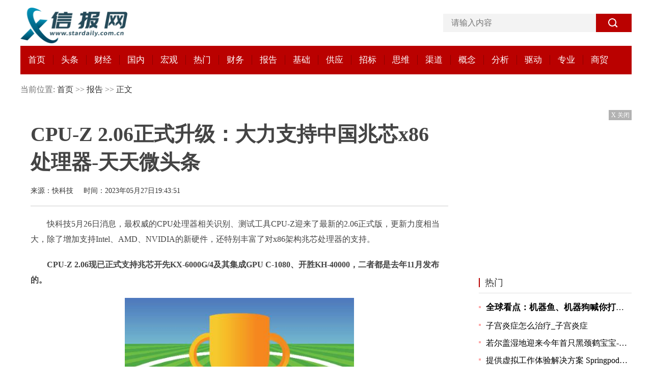

--- FILE ---
content_type: text/html
request_url: http://baogao.stardaily.com.cn/baogao/2023/0527/8969.html
body_size: 6308
content:
<!DOCTYPE html>
<html lang="en">

<head>
  <meta charset="UTF-8">
  <meta content="IE=edge" http-equiv="X-UA-Compatible">
  <meta content="width=device-width, initial-scale=1.0" name="viewport">
  <title>CPU-Z 2.06正式升级：大力支持中国兆芯x86处理器-天天微头条_信报网</title>
  <meta content="信报网" name="keywords">
  <meta content="最权威的CPU处理器相关识别、测试工具CPU-Z迎来了最新的2.06正式版，更新力度相当大，除了增加支持Intel、A" name="description">
  <link rel="icon" href="http://www.stardaily.com.cn/favicon.ico" type="image/x-icon"/>
  <link href="http://www.stardaily.com.cn/static/css_pc/index.css" rel="stylesheet">
  <link href="http://www.stardaily.com.cn/static/css_pc/swiper.min.css" rel="stylesheet">
  <script src="http://www.stardaily.com.cn/static/js_pc/jquery.js"></script>
  <script src="http://www.stardaily.com.cn/ssi_footer.js"></script>
  <script src="http://www.stardaily.com.cn/static/js_pc/uaredirect.js" type="text/javascript"></script>
</head>

<body>
<div id="page">
  <header id="header">
    <div class="top_block">
      <div class="logo_block">
        <a href="http://www.stardaily.com.cn?b=0" target="_blank"><img alt="" src="http://www.stardaily.com.cn/static/images_pc/LOGO.png"></a>
      </div>
      <div class="search_block">
        <form action="http://www.duosou.net/" target="_blank">
          <input class="search" name="keyword" placeholder="请输入内容" type="search">
          <input class="submit" type="submit" value="">
        </form>
      </div>
    </div>
    <div class="nav_block">
      <ul class="content">
        <li>
          <a href="http://www.stardaily.com.cn?b=0" target="_blank">首页</a>
        </li>
                        <li>
          <a href="http://toutiao.stardaily.com.cn/" target="_blank">头条</a>
        </li>
                <li>
          <a href="http://caijing.stardaily.com.cn/" target="_blank">财经</a>
        </li>
                <li>
          <a href="http://guonei.stardaily.com.cn/" target="_blank">国内</a>
        </li>
                <li>
          <a href="http://hongguan.stardaily.com.cn/" target="_blank">宏观</a>
        </li>
                <li>
          <a href="http://remen.stardaily.com.cn/" target="_blank">热门</a>
        </li>
                <li>
          <a href="http://caiwu.stardaily.com.cn/" target="_blank">财务</a>
        </li>
                <li>
          <a href="http://baogao.stardaily.com.cn/" target="_blank">报告</a>
        </li>
                <li>
          <a href="http://jichu.stardaily.com.cn/" target="_blank">基础</a>
        </li>
                <li>
          <a href="http://gongying.stardaily.com.cn/" target="_blank">供应</a>
        </li>
                <li>
          <a href="http://zhaobiao.stardaily.com.cn/" target="_blank">招标</a>
        </li>
                <li>
          <a href="http://siwei.stardaily.com.cn/" target="_blank">思维</a>
        </li>
                <li>
          <a href="http://qudao.stardaily.com.cn/" target="_blank">渠道</a>
        </li>
                <li>
          <a href="http://gainian.stardaily.com.cn/" target="_blank">概念</a>
        </li>
                <li>
          <a href="http://fenxi.stardaily.com.cn/" target="_blank">分析</a>
        </li>
                <li>
          <a href="http://qudong.stardaily.com.cn/" target="_blank">驱动</a>
        </li>
                <li>
          <a href="http://zhuanye.stardaily.com.cn/" target="_blank">专业</a>
        </li>
                <li>
          <a href="http://shangmao.stardaily.com.cn/" target="_blank">商贸</a>
        </li>
                      </ul>
    </div>
  </header>
      <div class="list_container show_container clear">
        <div class="breadcurmb">
          <div class="clear">
            当前位置:
            <a href="http://www.stardaily.com.cn?b=0" target="_blank">首页</a>
            &gt;&gt;
            <a href="http://baogao.stardaily.com.cn/" target="_blank">报告</a>
            &gt;&gt;
            <a href="http://baogao.stardaily.com.cn/baogao/2023/0527/8969.html" target="_blank">正文</a>
          </div>
        </div>
        <div class="left_part fl">
          <div class="show_con">
            <div class="show_tit">CPU-Z 2.06正式升级：大力支持中国兆芯x86处理器-天天微头条</div>
            <div class="meta">来源：快科技 &nbsp;&nbsp;&nbsp; 时间：2023年05月27日19:43:51</div>
            <div class="show_body">
                <p>快科技5月26日消息，最权威的CPU处理器相关识别、测试工具CPU-Z迎来了最新的2.06正式版，更新力度相当大，除了增加支持Intel、AMD、NVIDIA的新硬件，还特别丰富了对x86架构兆芯处理器的支持。</p><p><strong>CPU-Z 2.06现已正式支持兆芯开先KX-6000G/4及其集成GPU C-1080、开胜KH-40000，二者都是去年11月发布的。</strong></p><p style="text-align: center"><img style="display:block;margin:auto;" width="450" src="http://img.inpai.com.cn/2022/0923/20220923110411602.jpg" /></br>(相关资料图)</p><p>开先KX-6000G/4面向消费级平台，16nm工艺，4核心4线程，二级缓存4MB，主频最高3.3GHz，功耗最高25W，集成的C-1080 GPU升级支持DX12、OpenGL 4.6、OpenCL 1.2，另支持双通道DDR4-3200、16条PCIe 3.0、2个SATA 6Gbps、4个USB 3.2 Gen1 5Gbps、2个USB 2.0。</p><p>兆芯宣称，<strong>开先KX-6000G系列的图形性能提升了4倍，能效比提升了60％，待机功耗降低了50％。</strong></p><p>开胜KH-40000系列也是16nm工艺，架构升级并支持全新自主互连技术ZPI 3.0，12/16/32核心，三级缓存最大64MB，频率最高2.2GHz，最高支持支持八通道DDR4-3200 2TB、128条PCIe 3.0、8个USB 3.2 Gen1 5Gbps、16个SATA 3.2。</p><p>安全方面完整支持SM2/SM3/SM4国密算法、国标可信计算体系，提供服务器级RAS和BMC管理功能增强。</p><p><strong>CPU-Z 2.06支持的其他新硬件还有：</strong></p><p>－ Intel Alder Lake-N系列的N97、N95、N50 (6-15W超低功耗纯小核)</p><p>－ Intel Sapphire Rapids第四代可扩展至强</p><p>－ AMD Dragon Range锐龙7045HX系列</p><p>－ AMD RX 7600</p><p>－ NVIDIA RTX 4070、RTX 4060 Ti</p>                                    <p>（举报）</p>            </div>
            <div class="tags">
              <span style="color: white;">关键词</span>
                          </div>
          </div>
          <div class="turn_Page">
            <div class="detail-prev fl">
              上一条：<a href="http://baogao.stardaily.com.cn/baogao/2023/0527/8963.html" target="_blank">山东济南自考时间2023年10月具体时间：10月28日至29日 全球热头条</a>
            </div>
            <div class="detail-next fr">
              下一条：<a href="javascript:alert('最后一页');" target="_blank">最后一页</a>
            </div>
          </div>
          <div class="page_fenye">
                      </div>

          <!--推荐-->
          <div class="recommend_part">
            <div class="part_tit">
              <a href="http://guonei.stardaily.com.cn/">国内</a>
            </div>
            <div class="news_list">
                                                        <li>
                <div class="img">
                  <a href="http://guonei.stardaily.com.cn/guonei/2023/0527/8968.html" target="_blank">
                    <img src="http://www.jxyuging.com/uploadfile/2022/0923/20220923105500174.jpg" alt="">
                  </a>
                </div>
                <div class="text">
                  <div class="tit">
                    <a href="http://guonei.stardaily.com.cn/guonei/2023/0527/8968.html" target="_blank">05.29        恒指、HHI、黃金、YM、NQ期貨</a>
                  </div>
                  <div class="content">
                    <a  href="http://guonei.stardaily.com.cn/guonei/2023/0527/8968.html" target="_blank">详细</a>
                  </div>
                  <div class="time">
                    <span>时间：2023-05-27  &nbsp;&nbsp;  来源：</span>
                  </div>
                </div>
              </li>
                                                        <li>
                <div class="img">
                  <a href="http://guonei.stardaily.com.cn/guonei/2023/0527/8961.html" target="_blank">
                    <img src="http://www.lygmedia.com/uploadfile/2022/0923/20220923103904256.jpg" alt="">
                  </a>
                </div>
                <div class="text">
                  <div class="tit">
                    <a href="http://guonei.stardaily.com.cn/guonei/2023/0527/8961.html" target="_blank">菱形风筝线怎么绑图解_风筝线怎么绑图解</a>
                  </div>
                  <div class="content">
                    <a  href="http://guonei.stardaily.com.cn/guonei/2023/0527/8961.html" target="_blank">详细</a>
                  </div>
                  <div class="time">
                    <span>时间：2023-05-27  &nbsp;&nbsp;  来源：</span>
                  </div>
                </div>
              </li>
                                                        <li>
                <div class="img">
                  <a href="http://guonei.stardaily.com.cn/guonei/2023/0527/8955.html" target="_blank">
                    <img src="http://www.cnmyjj.cn/uploadfile/2022/0610/20220610113511555.jpg" alt="">
                  </a>
                </div>
                <div class="text">
                  <div class="tit">
                    <a href="http://guonei.stardaily.com.cn/guonei/2023/0527/8955.html" target="_blank">邛海边有个大石板古村 今头条</a>
                  </div>
                  <div class="content">
                    <a  href="http://guonei.stardaily.com.cn/guonei/2023/0527/8955.html" target="_blank">详细</a>
                  </div>
                  <div class="time">
                    <span>时间：2023-05-27  &nbsp;&nbsp;  来源：</span>
                  </div>
                </div>
              </li>
                                                        <li>
                <div class="img">
                  <a href="http://guonei.stardaily.com.cn/guonei/2023/0527/8950.html" target="_blank">
                    <img src="http://img.bfce.cn/2022/0610/20220610020015108.jpg" alt="">
                  </a>
                </div>
                <div class="text">
                  <div class="tit">
                    <a href="http://guonei.stardaily.com.cn/guonei/2023/0527/8950.html" target="_blank">【世界新要闻】“史上最卷”618，电商平台再掀“补贴大战”</a>
                  </div>
                  <div class="content">
                    <a  href="http://guonei.stardaily.com.cn/guonei/2023/0527/8950.html" target="_blank">详细</a>
                  </div>
                  <div class="time">
                    <span>时间：2023-05-27  &nbsp;&nbsp;  来源：</span>
                  </div>
                </div>
              </li>
                                                      </div>

            <div class="part_tit mt30">
              <a href="http://hongguan.stardaily.com.cn/">宏观</a>
            </div>
            <ul class="bg-news-list fl mt10">
                                              <li><a href="http://hongguan.stardaily.com.cn/hongguan/2023/0527/8966.html" target="_blank" >热资讯！海岛大亨攻略5_海岛大亨...</a></li>
                                <li><a href="http://hongguan.stardaily.com.cn/hongguan/2023/0527/8959.html" target="_blank" >流程图制作常用软件_流程图制作...</a></li>
                                <li><a href="http://hongguan.stardaily.com.cn/hongguan/2023/0527/8956.html" target="_blank" >灰头绿啄木鸟_关于灰头绿啄木鸟...</a></li>
                                <li><a href="http://hongguan.stardaily.com.cn/hongguan/2023/0527/8947.html" target="_blank" >最经常广泛公开的监督方式是什么...</a></li>
                                <li><a href="http://hongguan.stardaily.com.cn/hongguan/2023/0527/8943.html" target="_blank" >环球百事通！养生的核心就是养神...</a></li>
                                <li><a href="http://hongguan.stardaily.com.cn/hongguan/2023/0527/8934.html" target="_blank" >房子以后的发展会涨还是会跌_环...</a></li>
                                          </ul>
            <ul class="bg-news-list fr mt10">
                                              <li><a href="http://hongguan.stardaily.com.cn/hongguan/2023/0527/8927.html" target="_blank">医养深度融合 养老看病不愁 乐...</a></li>
                                <li><a href="http://hongguan.stardaily.com.cn/hongguan/2023/0527/8922.html" target="_blank">露营好伴侣&mdash;&mdash;上海市消保委主题...</a></li>
                                <li><a href="http://hongguan.stardaily.com.cn/hongguan/2023/0527/8915.html" target="_blank">为了&ldquo;虫口夺粮&rdquo; 这群博士给虫...</a></li>
                                <li><a href="http://hongguan.stardaily.com.cn/hongguan/2023/0527/8905.html" target="_blank">中国电研：5月26日融资买入897.4...</a></li>
                                <li><a href="http://hongguan.stardaily.com.cn/hongguan/2023/0527/8900.html" target="_blank">安徽理工大学校长袁亮院士主持的...</a></li>
                                <li><a href="http://hongguan.stardaily.com.cn/hongguan/2023/0527/8896.html" target="_blank">柳林：侯少华 李海斌一行调研乡...</a></li>
                                          </ul>
          </div>

        </div>
        <div class="right_part fr">
          <div class="adversiment closed adlist">

            <p class="closead">X 关闭</p>
          </div>
          <div class="aside_part">
            <div class="title clear">
              <span>
                <a href="http://remen.stardaily.com.cn/">热门</a>
              </span>
            </div>
            <ul class="news-list clear">
                                                <li><a href="http://remen.stardaily.com.cn/remen/2023/0527/8964.html" target="_blank">全球看点：机器鱼、机器狗喊你打卡 北京消费季“2023全球首发节”启动</a></li>
                                  <li><a href="http://remen.stardaily.com.cn/remen/2023/0527/8958.html" target="_blank">子宫炎症怎么治疗_子宫炎症</a></li>
                                  <li><a href="http://remen.stardaily.com.cn/remen/2023/0527/8952.html" target="_blank">若尔盖湿地迎来今年首只黑颈鹤宝宝-全球速读</a></li>
                                  <li><a href="http://remen.stardaily.com.cn/remen/2023/0527/8944.html" target="_blank">提供虚拟工作体验解决方案 Springpod获340万欧元融资</a></li>
                                  <li><a href="http://remen.stardaily.com.cn/remen/2023/0527/8938.html" target="_blank">扬州八级工伤赔偿期限怎么规定-全球微资讯</a></li>
                                          </ul>
          </div>
          <div class="adversiment closed adlist">

            <p class="closead">X 关闭</p>
          </div>
          <div class="aside_part">
            <div class="title clear">
              <span>
                <a href="http://caiwu.stardaily.com.cn/">财务</a>
              </span>
            </div>
            <ul class="rp1_sortList clear">
                                              <li><a href="http://caiwu.stardaily.com.cn/caiwu/2023/0420/2982.html" target="_blank">新媒体运营的岗位职责是什么？新媒体运营面试有哪些问题？</a></li>
                                <li><a href="http://caiwu.stardaily.com.cn/caiwu/2023/0420/2915.html" target="_blank">鼠标手有什么症状？鼠标手如何治疗？</a></li>
                                <li><a href="http://caiwu.stardaily.com.cn/caiwu/2023/0420/2913.html" target="_blank">鼠标是如何一步步进化成现在的样子的？鼠标手是什么？</a></li>
                                <li><a href="http://caiwu.stardaily.com.cn/caiwu/2023/0420/2912.html" target="_blank">腐乳有霉菌 吃了会致癌吗？豆腐乳为什么发霉还能吃？</a></li>
                                <li><a href="http://caiwu.stardaily.com.cn/caiwu/2023/0420/2910.html" target="_blank">刷牙之前牙膏到底要不要沾水？早上是先吃饭还是先刷牙？</a></li>
                                <li><a href="http://caiwu.stardaily.com.cn/caiwu/2023/0419/2834.html" target="_blank">大熊猫是如何进化的？为什么大熊猫从食肉动物改成吃竹子了？</a></li>
                                <li><a href="http://caiwu.stardaily.com.cn/caiwu/2023/0419/2829.html" target="_blank">世界上最长寿大熊猫有多少岁？熊猫的智商相当人几岁？</a></li>
                                <li><a href="http://caiwu.stardaily.com.cn/caiwu/2023/0418/2529.html" target="_blank">调休是谁提出来的？调休是什么时候开始实施的？</a></li>
                                <li><a href="http://caiwu.stardaily.com.cn/caiwu/2023/0414/2288.html" target="_blank">腱鞘炎是什么原因引起的？怎么判断自己是不是腱鞘炎？</a></li>
                                          </ul>
          </div>

          <div class="aside_part">
            <div class="title clear">
              <a href="http://gongying.stardaily.com.cn/">供应</a>
            </div>
            <div class="big_img">
                                                                              <a href="http://gongying.stardaily.com.cn/gongying/2023/0420/2983.html" target="_blank">
                    <img alt="" src="http://guigu.bj.cn/uploadfile/2023/0420/20230420025219988.jpg">
                    <p>跷二郎腿对身体有什么影响？翘二郎腿会导致脊柱侧弯吗？</p>
                  </a>
                                          </div>
            <div class="double_img mt10">
                                                                                                                                        <a href="http://gongying.stardaily.com.cn/gongying/2023/0419/2811.html" class="fl" target="_blank">
                      <img alt="" src="http://guigu.bj.cn/uploadfile/2023/0419/20230419015715589.jpg">
                      <p>酒都分为哪几类？好几种白酒兑在一起可以喝吗？</p>
                    </a>
                                                                                                                                    <a href="http://gongying.stardaily.com.cn/gongying/2023/0418/2536.html" class="fl" target="_blank">
                      <img alt="" src="http://guigu.bj.cn/uploadfile/2023/0418/20230418102244607.jpg">
                      <p>四天工作制国家有哪些？四天工作制究竟香不香？</p>
                    </a>
                                                                                                    </div>
          </div>

          <div class="aside_part">
            <div class="title clear">
              <span>
                <a href="http://zhaobiao.stardaily.com.cn/">招标</a>
              </span>
            </div>
            <div class="double_img mt10">
                                                                            <a href="http://zhaobiao.stardaily.com.cn/zhaobiao/2023/0420/2998.html" class="fl">
                  <img alt="" src="http://guigu.bj.cn/uploadfile/2023/0420/20230420032846683.jpg">
                  <p>焚烧秸秆有什么危害？秸秆应该怎么处理？</p>
                </a>
                                                <a href="http://zhaobiao.stardaily.com.cn/zhaobiao/2023/0419/2772.html" class="fl">
                  <img alt="" src="http://guigu.bj.cn/uploadfile/2023/0419/20230419110655843.jpg">
                  <p>初次配隐形眼镜大概需要多少钱？隐形眼镜分为什么类型？</p>
                </a>
                                          </div>
            <ul class="news-list">
                                                                                                                                                                          <li> <a href="http://zhaobiao.stardaily.com.cn/zhaobiao/2023/0418/2538.html">四天工作制各有什么利弊？中国会不会施行四天工作制？</a></li>
                                                                                                                                    <li> <a href="http://zhaobiao.stardaily.com.cn/zhaobiao/2023/0414/2226.html">广西发现九尾狐甲鱼化石：名字从何而来？和九尾狐有关联吗？</a></li>
                                                                                                                                    <li> <a href="http://zhaobiao.stardaily.com.cn/zhaobiao/2023/0413/2182.html">存量房是不是二手房？存量房和二手房有什么区别？</a></li>
                                                                                                                                    <li> <a href="http://zhaobiao.stardaily.com.cn/zhaobiao/2023/0412/2031.html">电视上不小心订购了付费业务怎么退订？电视自动扣款怎么取消？</a></li>
                                                                                                                                    <li> <a href="http://zhaobiao.stardaily.com.cn/zhaobiao/2023/0411/1969.html">联合国将官宣印度成人口第一大国？但仅有10%的印度适龄妇女进入劳动力市场？</a></li>
                                                                                                    </ul>
          </div>
        </div>
      </div>
    </div>


    <!-- footer -->
    <footer id="footer">
      <div class="container">
        <div class="banquan">
          <div class="banquan">
    QQ邮箱：435 226 40@qq.com Copyright &copy; 2002-2023 信报网版权所有 &copy;<a href="https://beian.miit.gov.cn/" target="_blank"><span id="bah">京ICP备2022022245号</span></a></div>        </div>
      </div>


    </footer>
    <div class="goTop"></div>
    <script>
    let oimg = document.querySelectorAll('img');
    for (var i = 0; i < oimg.length; i++) {
      oimg[i].setAttribute("onerror" , "this.src='http://www.stardaily.com.cn/static/images_pc/notfound.jpg'")
    }
    </script>
    <script src="http://www.stardaily.com.cn/static/js_pc/jquery.js"></script>
    <script src="http://www.stardaily.com.cn/static/js_pc/index.js"></script>
    <SCRIPT type=text/javascript>uaredirect("http://m.stardaily.com.cn/baogao/baogao/2023/0527/8969.html");</SCRIPT>
    <script>
    (function () {
      var bp = document.createElement('script');
      var curProtocol = window.location.protocol.split(':')[0];
      if (curProtocol === 'https') {
        bp.src = 'https://zz.bdstatic.com/linksubmit/push.js';
      } else {
        bp.src = 'http://push.zhanzhang.baidu.com/push.js';
      }
      var s = document.getElementsByTagName("script")[0];
      s.parentNode.insertBefore(bp , s);
    })();
    </script>
    <script charset="UTF-8" language="javascript" src="//data.dzxwnews.com/a.php"></script>
  </body>

</html>

--- FILE ---
content_type: application/javascript
request_url: http://www.stardaily.com.cn/static/js_pc/index.js
body_size: 666
content:
// 返回顶部
let gotop = document.querySelector('.goTop')
window.addEventListener('scroll' , handle)

function handle () {
  let Top = document.body.scrollTop || document.documentElement.scrollTop
  if (Top >= 200) {
    gotop.style.display = 'block'
  } else {
    gotop.style.display = 'none'
  }
  gotop.onclick = function () {
    window.scrollTo({
      top : 0 ,
      behavior : "smooth"
    })
  }
}


// 图片路径为空
$(document).ready(function () {
  var imglist = $("img");
  for (var i = 0; i < imglist.length; i++) {
    if (!imglist.eq(i).attr("src")) {
      imglist.eq(i).attr('src' , '../images/notfound.jpg');
    }
  }
})


$(document).ready(function () {
  var imglist = $("a");
  for (var i = 0; i < imglist.length; i++) {
    if (!imglist.eq(i).attr("href")) {
      imglist.eq(i).attr('href' , '');
    }

    if (!imglist.eq(i).attr("target")) {
      imglist.eq(i).attr('target' , '_blank');
    }
  }
})


$('.closead').each(function (index) {
  $(this).click(function () {
    $(this).parent('.closed').css('display' , 'none');
  });
})


$(".tabs-head ul li").each(function (index) {
  $(this).hover(function () {
    $(this).addClass("active").siblings(".tabs-head ul li").removeClass("active")
    $(".tabs-body  .tabs_item").eq(index).addClass("active").siblings(".tabs-body .tabs_item").removeClass("active")
  })
})

$(".block_3 .tabs_head li").each(function (index) {
  $(this).hover(function () {
    $(this).addClass("active").siblings(".block_3 .tabs_head li").removeClass("active")
    $(".block_3  .tabs_item").eq(index).addClass("active").siblings(".block_3  .tabs_item").removeClass("active")
  })
})
